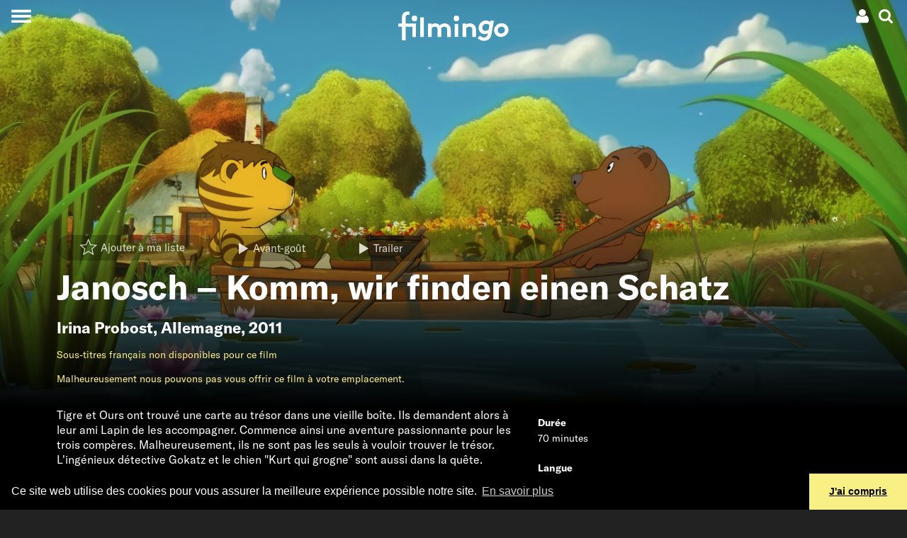

--- FILE ---
content_type: text/html; charset=UTF-8
request_url: https://www.filmingo.ch/fr/films/1024-janosch-komm-wir-finden-einen-schatz
body_size: 15913
content:
<!doctype html> <!-- HTML5 -->
<html lang="fr" dir="ltr">
<head>
	<meta charset="utf-8">
	<meta http-equiv="content-type" content="text/html; charset=utf-8" />
	<meta name="viewport" content="width=device-width, initial-scale=1.0">
	<meta http-equiv="X-UA-Compatible" content="IE=edge">

	<title>Janosch – Komm, wir finden einen Schatz - en streaming sur filmingo</title>
	<meta name="description" content="Tigre et Ours ont trouvé une carte au trésor dans une vieille boîte. Ils demandent alors à leur ami Lapin de les accompagner. Commence ainsi une aventure passionnante pour les trois compères. Malheureusement, ils ne sont pas les seuls à vouloir trouver le trésor. L&#039;ingénieux détective Gokatz et le chien &quot;Kurt qui grogne&quot; sont aussi dans la quête." />
	<meta http-equiv="content-language" content="fr" />
	<meta name="language" content="fr" />

	<link rel="icon" type="image/x-icon" href="/favicon.ico">
	<link rel="icon" type="image/png" href="https://assets.filmingo.ch/favicon/favicon_180x180.png">

	<meta http-equiv="Content-Style-Type" content="text/css">
			<link rel="stylesheet" href="https://assets.filmingo.ch/assets/main-DNEfs10v.css" type="text/css">
	
	<meta property="og:type" content="website">
	<meta property="og:url" content="https://www.filmingo.ch/fr/films/1024-janosch-komm-wir-finden-einen-schatz">
	<meta property="og:title" content="Janosch – Komm, wir finden einen Schatz">
	<meta property="og:image" content="https://images.filmingo.ch/images/films/1024_1_1660716231_800_500.jpg">
	<meta property="og:description" content="Tigre et Ours ont trouvé une carte au trésor dans une vieille boîte. Ils demandent alors à leur ami Lapin de les accompagner. Commence ainsi une aventure passionnante pour les trois compères. Malheureusement, ils ne sont pas les seuls à vouloir trouver le trésor. L&#039;ingénieux détective Gokatz et le chien &quot;Kurt qui grogne&quot; sont aussi dans la quête.">
	<meta property="og:site_name" content="filmingo">
	<meta property="og:locale" content="fr">
		<meta property="og:image:width" content="800">
	<meta property="og:image:height" content="500">

	<meta name="robots" content="follow,index">
	<meta http-equiv="Content-Script-Type" content="text/javascript">
	<meta name="apple-mobile-web-app-capable" content="yes">
	<meta name="HandheldFriendly" content="True">
	<meta name="apple-mobile-web-app-status-bar-style" content="black">

	
	<link rel="canonical" href="https://www.filmingo.ch/fr/films/1024-janosch-komm-wir-finden-einen-schatz" />
	<link rel="alternate" hreflang="de" href="https://www.filmingo.ch/de/films/1024-janosch-komm-wir-finden-einen-schatz" />
	<link rel="alternate" hreflang="fr" href="https://www.filmingo.ch/fr/films/1024-janosch-komm-wir-finden-einen-schatz" />
	<link rel="alternate" hreflang="en" href="https://www.filmingo.ch/en/films/1024-janosch-komm-wir-finden-einen-schatz" />

	<script src="//cdn.jwplayer.com/libraries/QataRmyG.js"></script>

	<!-- Google tag (gtag.js) -->
	<script async src="https://www.googletagmanager.com/gtag/js?id=G-K3REVBPGQ2"></script>
	<script>
	window.dataLayer = window.dataLayer || [];
	function gtag(){dataLayer.push(arguments);}
	gtag('js', new Date());

	gtag('config', 'G-K3REVBPGQ2');
	</script>

	<link rel="stylesheet" type="text/css" href="//cdnjs.cloudflare.com/ajax/libs/cookieconsent2/3.1.0/cookieconsent.min.css" />
	<script src="//cdnjs.cloudflare.com/ajax/libs/cookieconsent2/3.1.0/cookieconsent.min.js"></script>
	<script>
	window.addEventListener("load", function(){
	window.cookieconsent.initialise({
	  "palette": {
	    "popup": {
	      "background": "#000"
	    },
	    "button": {
	      "background": "#f8ef85"
	    }
	  },
	  "theme": "edgeless",
	  "content": {
	    "message": "Ce site web utilise des cookies pour vous assurer la meilleure expérience possible notre site.",
	    "dismiss": "J&#039;ai compris",
	    "link": "En savoir plus",
	    "href": "https://www.filmingo.ch/fr/privacy-policy"
	  }
	})});
	</script>

	<!-- Facebook Pixel Code -->
	<script>
	  !function(f,b,e,v,n,t,s)
	  {if(f.fbq)return;n=f.fbq=function(){n.callMethod?
	  n.callMethod.apply(n,arguments):n.queue.push(arguments)};
	  if(!f._fbq)f._fbq=n;n.push=n;n.loaded=!0;n.version='2.0';
	  n.queue=[];t=b.createElement(e);t.async=!0;
	  t.src=v;s=b.getElementsByTagName(e)[0];
	  s.parentNode.insertBefore(t,s)}(window, document,'script',
	  'https://connect.facebook.net/en_US/fbevents.js');
	  fbq('init', '377566462717209');
	  fbq('track', 'PageView');
	</script>
	<noscript><img height="1" width="1" style="display:none"
	  src="https://www.facebook.com/tr?id=377566462717209&ev=PageView&noscript=1"
	/></noscript>
	<!-- End Facebook Pixel Code -->

</head>
<body class="transparent-header">
<div class="app__wrapper">
	<div class="app__header_content_wrapper">
		<div class="header" >
    <!-- navbar with account menu, search icon-->
    <div class="header__navbar">
        <div></div>
        <div class="d-flex justify-content-end">
            <div class="dropdown">
    <!-- account icon and credit -->
    <div data-toggle="dropdown" aria-haspopup="true" aria-expanded="false" class="p-1 account-menu__toggle-button">
        <div class="d-flex" style="align-items:center;">
            
                                    <a class="ml-2 mr-1"><svg height="20px" width="20px" viewBox="0 0 20 20" version="1.1" xmlns="http://www.w3.org/2000/svg" xmlns:xlink="http://www.w3.org/1999/xlink">
    <path d="M5.51535652,8.26536905 C6.47170435,9.21080952 7.62573913,9.6837619 8.97761739,9.6837619 C10.3294957,9.6837619 11.4835304,9.21080952 12.4398783,8.26536905 C13.3962261,7.31946429 13.8744,6.17840476 13.8744,4.84188095 C13.8744,3.50535714 13.3962261,2.36429762 12.4398783,1.41854762 C11.4835304,0.472797619 10.3294957,6.61481452e-14 8.97761739,6.61481452e-14 C7.62573913,6.61481452e-14 6.47170435,0.472952381 5.51535652,1.41854762 C4.5590087,2.36414286 4.08067826,3.50520238 4.08067826,4.84188095 C4.08067826,6.17855952 4.5590087,7.31961905 5.51535652,8.26536905 L5.51535652,8.26536905 Z" fill="#ffffff" class="hover-fill-primary"></path>
    <path d="M17.7325043,13.4221905 C17.643287,12.9303571 17.5304348,12.4742738 17.3944174,12.0540952 C17.2584,11.6337619 17.0755826,11.2241071 16.8462783,10.8248214 C16.6166609,10.4256905 16.3530783,10.0850595 16.0553739,9.80339286 C15.7576696,9.52172619 15.3942261,9.2970119 14.9650435,9.12878571 C14.5357043,8.96071429 14.0616,8.87667857 13.5432,8.87667857 C13.4580522,8.87667857 13.2753913,8.96705952 12.9947478,9.14782143 C12.7141043,9.32842857 12.4040348,9.53039286 12.063913,9.75294048 C11.7237913,9.9754881 11.2692522,10.1772976 10.6993565,10.3580595 C10.1294609,10.5388214 9.55565217,10.6292024 8.97777391,10.6292024 C8.39973913,10.6292024 7.82577391,10.5388214 7.2561913,10.3580595 C6.68645217,10.1772976 6.23175652,9.9754881 5.89163478,9.75294048 C5.55151304,9.53039286 5.24128696,9.32842857 4.9608,9.14782143 C4.68015652,8.96705952 4.49749565,8.87667857 4.41234783,8.87667857 C3.8937913,8.87667857 3.41984348,8.96071429 2.99050435,9.12878571 C2.56116522,9.2970119 2.19772174,9.52172619 1.90017391,9.80339286 C1.60246957,10.0849048 1.33904348,10.4256905 1.10942609,10.8248214 C0.879965217,11.2241071 0.697147826,11.6336071 0.561130435,12.0540952 C0.425113043,12.4742738 0.312573913,12.9303571 0.2232,13.4221905 C0.133826087,13.9140238 0.0743478261,14.3719643 0.0446086957,14.796631 C0.0148695652,15.2211429 7.21664274e-14,15.6561786 7.21664274e-14,16.1017381 C7.21664274e-14,17.1103214 0.310226087,17.906881 0.930834783,18.4909524 C1.5516,19.0750238 2.37631304,19.3672143 3.40481739,19.3672143 L14.5504174,19.3672143 C15.5790783,19.3672143 16.4036348,19.0750238 17.0245565,18.4909524 C17.6451652,17.906881 17.9553913,17.1103214 17.9553913,16.1017381 C17.9553913,15.6561786 17.9403652,15.2212976 17.9110957,14.796631 C17.8810435,14.3719643 17.8215652,13.9140238 17.7325043,13.4221905 L17.7325043,13.4221905 Z" fill="#ffffff" class="hover-fill-primary"></path>
</svg>
</a>
                    </div>
    </div>
    
    <!-- account dropdown menu -->
    <div class="dropdown-menu dropdown-menu-right">
                    <button class="dropdown-item open-registration-modal">Créer un compte</button>
            <button class="dropdown-item open-login-modal">Login</button>
            </div>
</div>
            <a class="p-1 header__search-button"><svg height="20px" width="20px" viewBox="0 0 19 19" version="1.1" xmlns="http://www.w3.org/2000/svg" xmlns:xlink="http://www.w3.org/1999/xlink">
    <path d="M18.577597,16.5110939 L14.661191,12.5946301 C15.6050806,11.2321015 16.0772356,9.71330678 16.0772356,8.03866637 C16.0772356,6.95012908 15.8658941,5.90910231 15.443351,4.91572619 C15.0209482,3.92220993 14.4499896,3.06589954 13.7306154,2.34651472 C13.0112412,1.6271299 12.1550836,1.05616287 11.1617221,0.63375378 C10.1680804,0.211204544 9.12706896,0 8.03854774,0 C6.95002652,0 5.9090151,0.211204544 4.91565365,0.63375378 C3.92215205,1.05616287 3.06585429,1.6271299 2.34648009,2.34651472 C1.62710588,3.06589954 1.05614728,3.92235008 0.633744428,4.91572619 C0.211201427,5.90924246 0,6.95012908 0,8.03866637 C0,9.12720366 0.211201427,10.1679501 0.633744428,11.1616066 C1.05614728,12.1549827 1.62710588,13.0111529 2.34648009,13.7305377 C3.06585429,14.4500627 3.92229219,15.0208896 4.91565365,15.4434388 C5.90915525,15.8659881 6.95002652,16.0771926 8.03854774,16.0771926 C9.71344373,16.0771926 11.2320759,15.6050306 12.5945844,14.6611271 L16.5109904,18.5660987 C16.7849776,18.8553662 17.1272164,19 17.5385477,19 C17.9343226,19 18.277122,18.8553662 18.566105,18.5660987 C18.8553683,18.2769713 18.9999999,17.934307 18.9999999,17.5385262 C19.00014,17.1353175 18.8594325,16.7926532 18.577597,16.5110939 L18.577597,16.5110939 Z M11.6525167,11.6524083 C10.6514471,12.6534927 9.44688426,13.1539647 8.03854774,13.1539647 C6.63035136,13.1539647 5.42578848,12.6533525 4.42471894,11.6524083 C3.42364941,10.651324 2.92318471,9.44688353 2.92318471,8.03852622 C2.92318471,6.63030907 3.42378955,5.42558826 4.42471894,4.4246441 C5.42564833,3.42355978 6.63035136,2.9230877 8.03854774,2.9230877 C9.44674411,2.9230877 10.651307,3.42369993 11.6525167,4.4246441 C12.6535862,5.42558826 13.1541911,6.63030907 13.1541911,8.03852622 C13.1541911,9.44688353 12.6534461,10.651324 11.6525167,11.6524083 L11.6525167,11.6524083 Z" fill="#ffffff" class="hover-fill-primary"></path>
</svg>
</a>
        </div>
    </div>

    <!-- hamburger menu button -->
    <button class="collapsed header__main-menu-button" aria-label="Toggle navigation">
        <span class="header__main-menu-icon"></span>
    </button>

    <!-- search modal -->
    <div class="collapse bg-secondary header__search-wrapper">
        <button type="button" class="close header__search-close-button" data-dismiss="modal" aria-label="Close">
            <span aria-hidden="true">&times;</span>
        </button>
        <div class="container p-2">
            <div class="search">
    <h2 class="mt-3">Chercher</h2>
    <input class="form-control search__search-field" placeholder="" aria-label="Search" type="text" style=="width:100%;">
    <div class="container">
        <div class="row">
            <div class="col-12 col-md-6 search__results-left-col">
                <div class="collapse search__results-films-wrapper">
                    <h5>Films</h5>
                    <div class="container">
                        <div class="row mt-2 search__results-films"></div>
                    </div>
                </div>
            </div>
            <div class="col-12 col-md-6 search__results-right-col">
                <div class="collapse mb-5 search__results-lists-wrapper">
                    <h5>Listes de choix de films</h5>
                    <div class="row mt-2 search__results-lists"></div>
                </div>
            </div>
        </div>
    </div>
    <div class="collapse search__no-results">
        <div class="d-flex justify-content-center mt-3">
            Malheureusement, aucun résultat n&#039;a été trouvé
        </div>
    </div>
    <div class="d-flex justify-content-center mt-3">
        <button class="btn btn-primary collapse search__show-all-button">Tous les résultats</button>
    </div>
</div>
        </div>
    </div>

    <!-- main menu modal -->
    <div class="collapse bg-secondary header__main-menu-wrapper">
        <div class="main-menu__items">
    <a class="main-menu__item" href="/fr/">Films</a>
    <div>
            <a class="main-menu__sections" style="--section-color: #8B80F9" href="/fr/entertainment">Divertissement</a>
            <a class="main-menu__sections" style="--section-color: #A53860" href="/fr/arts">Arts &amp; culture</a>
            <a class="main-menu__sections" style="--section-color: #04A777" href="/fr/documentary">Cinéma documentaire</a>
            <a class="main-menu__sections" style="--section-color: #FF7A70" href="/fr/society">Société</a>
            <a class="main-menu__sections" style="--section-color: #155C8E" href="/fr/classics">Classiques</a>
            <a class="main-menu__sections" style="--section-color: #F2AF29" href="/fr/family">Famille</a>
            <a class="main-menu__sections" style="--section-color: #884844" href="/fr/artfilms">Septième art</a>
            <a class="main-menu__sections" style="--section-color: #ED743B" href="/fr/regions">Régions</a>
            <a class="main-menu__sections" style="--section-color: #B6BA47" href="/fr/directors-choice">Director&#039;s Choice</a>
        </div>
    <a class="main-menu__item" href="/fr/subscribe">Abonnements et prix</a>
    <a class="main-menu__item" href="/fr/gifts">Abonnement-cadeau</a>
    <a class="main-menu__item" href="/fr/help">Aide / FAQ</a>
    <a class="main-menu__item" href="/fr/contact">Contact</a>
</div>
<div class="main-menu__language">
    <div>
                                <a href="/de/films/1024-janosch-komm-wir-finden-einen-schatz">de</a>
                    &nbsp;&nbsp;/&nbsp;&nbsp;            <a href="/fr/films/1024-janosch-komm-wir-finden-einen-schatz">fr</a>
                    &nbsp;&nbsp;/&nbsp;&nbsp;            <a href="/en/films/1024-janosch-komm-wir-finden-einen-schatz">en</a>
            </div>
</div>
<div class="main-menu__social-media">
    <div>
        	<a class="pl-3 pr-3" href="https://www.facebook.com/filmingoCH" target="_blank"><svg width="26px" height="22px" viewBox="0 0 26 22" version="1.1" xmlns="http://www.w3.org/2000/svg" xmlns:xlink="http://www.w3.org/1999/xlink">
    <path stroke="none" fill-rule="evenodd" class="hover-fill-primary" fill="#FFFFFF" d="M7.97967893,24 L2.65880919,24 L2.65880919,11.9984852 L0,11.9984852 L0,7.86316587 L2.65880919,7.86316587 L2.65880919,5.38045948 C2.65880919,2.00706892 4.15931721,0 8.42511685,0 L11.9756147,0 L11.9756147,4.13683413 L9.75655355,4.13683413 C8.09591546,4.13683413 7.98618167,4.71471851 7.98618167,5.79323403 L7.97886608,7.86316587 L12,7.86316587 L11.529364,11.9984852 L7.97886608,11.9984852 L7.97886608,24 L7.97967893,24 Z" id="Shape"></path>
</svg>
</a>
	<a class="pl-3 pr-3" href="https://www.instagram.com/filmingo_streaming" target="_blank"><svg width="26px" height="22px" viewBox="0 0 26 22" version="1.1" xmlns="http://www.w3.org/2000/svg" xmlns:xlink="http://www.w3.org/1999/xlink">
  <path
     d="m 12.973597,0.07821392 c -2.971246,0 -3.3441326,0.012992 -4.5111125,0.066098 -1.1647009,0.053335 -1.9597058,0.2377266 -2.655335,0.5082746 C 5.0875878,0.93202386 4.4772026,1.3058219 3.8690964,1.9141558 3.2605343,2.5222618 2.8867361,3.1326471 2.6063871,3.8519809 2.3351552,4.5478382 2.1505356,5.3430713 2.0981124,6.5073163 c -0.052191,1.16698 -0.065875,1.5400945 -0.065875,4.5113337 0,2.97124 0.013222,3.342987 0.066101,4.509967 0.053566,1.164701 0.2379553,1.959706 0.5082747,2.655335 0.2796652,0.719562 0.6534634,1.329947 1.2617976,1.938053 0.6078773,0.608562 1.2182626,0.983272 1.9373685,1.262709 0.6960859,0.270549 1.4913187,0.45494 2.6557917,0.508275 1.1669799,0.0531 1.5396391,0.0661 4.5106571,0.0661 2.971468,0 3.343215,-0.013 4.510195,-0.0661 1.164701,-0.05333 1.960617,-0.237726 2.656703,-0.508275 0.719334,-0.279437 1.328807,-0.654147 1.936685,-1.262709 0.608562,-0.608106 0.982361,-1.218491 1.262709,-1.937824 0.268952,-0.695858 0.453573,-1.491091 0.508275,-2.655336 0.05242,-1.16698 0.0661,-1.538955 0.0661,-4.510195 0,-2.9712392 -0.01367,-3.3441258 -0.0661,-4.5111058 C 23.792095,5.3428434 23.607474,4.5478382 23.338522,3.8522088 23.058173,3.1326471 22.684375,2.5222618 22.075813,1.9141558 21.467251,1.305594 20.85869,0.93179586 20.138445,0.65258692 19.440991,0.38203902 18.645531,0.19764702 17.48083,0.14431242 16.31385,0.09120572 15.942331,0.07821392 12.970179,0.07821392 Z M 11.992148,2.0497716 c 0.29129,-4.558e-4 0.616312,0 0.981449,0 2.921097,0 3.267316,0.010485 4.420848,0.062908 1.066693,0.048776 1.645625,0.2270142 2.031275,0.3767614 0.510554,0.1982954 0.874551,0.4353382 1.257239,0.8182535 0.382915,0.3829153 0.619958,0.7475966 0.818709,1.2581504 0.149748,0.3851945 0.328213,0.964126 0.376762,2.0308188 0.05242,1.1533044 0.06382,1.4997516 0.06382,4.4194793 0,2.919729 -0.0114,3.266176 -0.06382,4.419481 -0.04877,1.066692 -0.227014,1.645623 -0.376762,2.030818 -0.198296,0.510554 -0.435794,0.874096 -0.818709,1.256783 -0.382916,0.382916 -0.746457,0.619958 -1.257239,0.818254 -0.385194,0.150431 -0.964582,0.328213 -2.031275,0.376989 -1.153304,0.05243 -1.499751,0.06382 -4.420848,0.06382 -2.92133,0 -3.2675499,-0.0114 -4.4208538,-0.06382 C 7.4860506,19.869233 6.9071187,19.690998 6.5212407,19.54125 6.0106869,19.342955 5.6460057,19.105913 5.2630904,18.722997 4.8801751,18.340082 4.6431323,17.976312 4.4443809,17.465531 4.2946331,17.080336 4.1161678,16.501405 4.0676199,15.434712 4.015193,14.281407 4.0047114,13.93496 4.0047114,11.013407 c 0,-2.9215506 0.010482,-3.2661744 0.062909,-4.4194788 C 4.1163929,5.5272354 4.2946331,4.9483039 4.4443809,4.5626535 4.6426765,4.0520997 4.8801751,3.6874185 5.2630904,3.3045032 5.6460057,2.9215878 6.0106869,2.684545 6.5212407,2.4857938 6.9068908,2.3353628 7.4860506,2.1575807 8.5527432,2.1085766 9.5619987,2.0629916 9.9531195,2.0493156 11.992148,2.0470366 Z m 6.821363,1.8165685 c -0.724803,0 -1.312852,0.5873648 -1.312852,1.3123967 0,0.724804 0.588049,1.3128526 1.312852,1.3128526 0.724805,0 1.312853,-0.5880486 1.312853,-1.3128526 0,-0.724804 -0.588048,-1.3128525 -1.312853,-1.3128525 z m -5.839914,1.5339406 c -3.1027587,0 -5.6183764,2.5156169 -5.6183764,5.6183693 0,3.102754 2.5156177,5.617231 5.6183764,5.617231 3.102754,0 5.617459,-2.514477 5.617459,-5.617231 0,-3.1027524 -2.514933,-5.6183693 -5.617687,-5.6183693 z m 0,1.9715581 c 2.013952,0 3.646812,1.6326324 3.646812,3.6468112 0,2.013952 -1.63286,3.646812 -3.646812,3.646812 -2.01418,0 -3.6468178,-1.63286 -3.6468178,-3.646812 0,-2.0141788 1.6326378,-3.6468112 3.6468178,-3.6468112 z"
     id="path3823"
     style="fill:#ffffff;stroke-width:0.22792578"
     inkscape:connector-curvature="0" />
</svg>
</a>
    </div>
</div>
    </div>

    <!-- animated filmingo logo -->
    <a href="/fr" class="header__logo-wrapper">
        <div class="filmingo-logo">
    <div class="eye1"></div>
    <div class="eye2"></div>
    <svg viewbox="0 0 582.6 164.4" version="1.1" xmlns="http://www.w3.org/2000/svg" xmlns:xlink="http://www.w3.org/1999/xlink" style="position:absolute;top:0;left:0;">
        <path class="logo-text" d="m 61.2,22.599994 c -1.6,-0.4 -3.9,-0.7 -5.7,-0.7 -4.7,0 -8.3,1.3 -10.7,4.1 -1.6,2 -2.6,4.7 -2.6,11.2 v 31.4 h 54 v 70.699996 h -19 V 84.599994 h -35 v 72.199996 h -19 V 84.599994 H 5 v -16.1 h 18.2 v -32.1 c 0,-11.4 2.6,-18.2 7.6,-23.1 5,-4.8000001 12.4,-8.3000001 22,-8.3000001 3.8,0 7.3,0.3 11.2,1.3 z"/>
        <path class="logo-text" d="M 137,139.29999 H 118 V 35.699994 h 19 z"/>
        <path class="logo-text" d="M 158.9,139.29999 V 68.499994 h 18.2 v 5.7 c 5.5,-5 12.3,-7.1 19.1,-7.1 9.6,0 18.2,4.4 23.8,11.1 5.7,-6 14.6,-11.1 25.1,-11.1 9.8,0 19.1,4.4 24.8,11.4 4.5,5.5 7.2,12.8 7.2,23.299996 v 37.5 h -19 v -38.2 c 0,-6.399996 -1.3,-9.599996 -3.5,-12.099996 -2.9,-3.2 -7,-4.4 -10.7,-4.4 -8.2,0 -14.6,5.7 -17.1,9.3 0.3,2.3 0.6,5 0.6,7.899996 v 37.5 h -19 v -38.2 c 0,-6.399996 -1.3,-9.599996 -3.5,-12.099996 -2.9,-3.2 -7,-4.4 -10.7,-4.4 -8,0 -13.9,5.4 -16.5,8.8 v 45.999996 h -18.8 z"/>
        <path class="logo-text" d="M 315.7,138.69999 H 297.5 V 70.299994 h 18.2 z"/>
        <path class="logo-text" d="M 338.4,139.29999 V 68.499994 h 18.2 v 5.7 c 5.4,-4.4 12.1,-7.1 20,-7.1 9.8,0 18.7,4.4 24.5,11.4 4.7,5.5 7.3,12.7 7.3,24.799996 v 36 h -19 v -37.5 c 0,-6.999996 -1.6,-10.699996 -4.2,-13.299996 -2.5,-2.5 -6.3,-3.9 -10.7,-3.9 -8,0 -14.6,5.1 -17.2,8.8 v 45.999996 h -18.9 z"/>
        <path class="logo-text" d="m 501.4,53.599994 -11.8,66.999996 c -2,11.7 -4.2,18.7 -8.5,24.5 -7,9.5 -17.8,14.3 -31.7,14.3 -12.3,0 -25.4,-5.7 -32.5,-14.9 l 12.8,-12.3 c 3.5,4.4 10.1,9.6 19.8,9.6 13.1,0 18.1,-7.6 20.7,-20.9 l 0.3,-1.5 c -4.4,3.1 -10.1,4.8 -17.4,4.8 -16.8,0 -31.1,-13.1 -31.1,-32.699996 0,-13.3 7,-27.3 18.8,-34.3 5.4,-3.1 11.8,-5.3 19.1,-5.3 7.7,0 15.3,2.6 22.6,8 l 1.2,-6.6 h 17.7 z m -23.2,23 c -4.2,-4.4 -10.7,-6.9 -16.8,-6.9 -10.9,0 -20.3,8.9 -20.3,21 0,9.499996 6.1,16.199996 16.2,16.199996 6.3,0 12.3,-2.8 16.9,-7.699996 z"/>
        <path class="logo-text" d="m 538.6,138.99999 c -20.6,0 -36,-15.5 -36,-34.6 0,-20.899996 17.9,-37.699996 39,-37.699996 20.6,0 36,15.5 36,34.599996 0,20.9 -17.9,37.7 -39,37.7 z m 0,-17.6 c 10.8,0 20,-9.2 20,-20.1 0,-9.799996 -7.4,-17.099996 -17.1,-17.099996 -10.8,0 -20,9.2 -20,20.099996 0.1,9.8 7.5,17.1 17.1,17.1 z"/>
    </svg>
    </div>
    </a>
</div>
				
<div class="movie-details-page">

	        
<div class="cover-image aspect-regular-large aspect-regular-small">
    <div class="cover-image__cover gradient-bottom-large gradient-bottom-small" style="--image-large: url('https://images.filmingo.ch/images/films/1024_1_1660716231_2000_850.jpg');--image-small: url('https://images.filmingo.ch/images/films/1024_1_1660716231_1000_1000.jpg');">
        			<div class="container">
				<div class="row">
					<div class="col">
						<div class="p-3">
							<div class="collapse seen-added">
								marqué comme vu
							</div>
							<div class="collapse seen-removed">
								marqué comme non vu
							</div>
							<div class="collapse seen-error">
								La requête a échoué. Veuillez vous assurer que vous êtes connecté à Internet et réessayer. Si cela ne vous aide pas, nous serons heureux de vous aider par e-mail à l&#039;adresse support@filmingo.ch ou par téléphone au +41 (0)56 426 15 33							</div>
							<div class="collapse mylist-added">
								Ajouté à ma liste
							</div>
							<div class="collapse mylist-removed">
								Supprimé de la liste
							</div>
							<div class="collapse mylist-error">
								La requête a échoué. Veuillez vous assurer que vous êtes connecté à Internet et réessayer. Si cela ne vous aide pas, nous serons heureux de vous aider par e-mail à l&#039;adresse support@filmingo.ch ou par téléphone au +41 (0)56 426 15 33							</div>
							<div class="collapse mylist-notloggedin">
								Pour utiliser votre liste, prière de vous identifier ou, si vous n&#039;avez pas encore de compte, d&#039;en créer un.
							</div>
						</div>

						<div class="pb-2">
							<span class="mr-2"><a
    href="#"
    data-movie-id="1024"
    class="mylist-star  btn btn-transparent"
>
    <span class="mylist-star__icon"><svg height="36px" width="36px" viewBox="0 0 1100 1100" version="1.1" xmlns="http://www.w3.org/2000/svg" xmlns:xlink="http://www.w3.org/1999/xlink">
     <path class="star-border"
          fill="none"
          d="M 499.62547,-118.28304 319.68535,306.32873 -141.15148,345.95332 208.3999,648.818 103.65045,1099.1934 499.62547,860.27591 895.6005,1099.1934 790.85104,648.818 1140.4024,345.95332 679.5656,306.46155 Z m 0,160.107391 136.47925,322.153379 349.53096,29.95468 -265.12503,229.71221 79.44836,341.5953 L 499.62547,784.02785 199.29193,965.23992 278.74029,623.64462 13.615266,393.93241 363.14622,363.87811 Z"
     />
     <path class="star-outer"
          fill="#ffffff"
          d="M 500,34.5 362.40039,359.19922 10,389.5 277.30078,621.09961 197.19922,965.5 500,782.80078 802.80078,965.5 722.69922,621.09961 990,389.5 637.59961,359.30078 Z m 0,122.43359 104.36523,246.34961 267.28516,22.90625 -202.74023,175.66016 60.7539,261.2168 L 500,724.49414 270.33594,863.06641 331.08984,601.84961 128.34961,426.18945 395.63477,403.20703 Z"
     />
     <path class="star-inner"
          fill="#ffffff"
          d="M 892.08566,419.91367 609.56535,395.70221 499.25095,135.30892 388.93655,395.62204 106.41624,419.91367 320.71158,605.5882 256.49513,881.69488 499.25095,735.22364 742.00677,881.69488 677.79032,605.5882 Z"
     />
</svg>
</span>
    <span class="mylist-star__buttontext">Ajouter à ma liste</span></a>
</span>
															<a href="#" class="btn btn-transparent mr-2 open-registration-modal">
									<span class="button-icon"><svg height="16px" width="16px" viewBox="0 0 1.8 1.8" version="1.1" xmlns="http://www.w3.org/2000/svg" xmlns:xlink="http://www.w3.org/1999/xlink">
<path
    fill="#ffffff"
    d="m 0,1.8 1.49615,-0.894899 -1.49183,-0.894899 z" />
</svg>
</span><span style="vertical-align:middle;">Avant-goût</span>
								</a>
																						<a href="#" class="btn btn-transparent js-modal-btn-vimeo" data-video-id="101613531">
									<span class="button-icon"><svg height="16px" width="16px" viewBox="0 0 1.8 1.8" version="1.1" xmlns="http://www.w3.org/2000/svg" xmlns:xlink="http://www.w3.org/1999/xlink">
<path
    fill="#ffffff"
    d="m 0,1.8 1.49615,-0.894899 -1.49183,-0.894899 z" />
</svg>
</span><span style="vertical-align:middle;">Trailer</span>
								</a>
													</div>

						<h1 class="display-4">Janosch – Komm, wir finden einen Schatz</h1>
						<h2>
													<a class="nounderline" href="/fr/directors/820-irina-probost">Irina Probost</a>,
						<a class="nounderline" href="/fr/countries/77-allemagne">Allemagne</a>, 2011						</h2>

													<div class="text-primary mb-3">Sous-titres français non disponibles pour ce film</div>
						
						<div class="d-none d-md-flex flex-wrap mb-3">
														<div class="text-primary">
								    <p>Malheureusement nous pouvons pas vous offrir ce film à votre emplacement.</p>
							</div>
						</div>
					</div>
				</div>
			</div>
		    </div>
</div>

	<div class="bg-secondary pb-1">
		<div class="container">
			<div class="row d-block d-md-none mb-4">
								<div class="col text-primary">
					    <p>Malheureusement nous pouvons pas vous offrir ce film à votre emplacement.</p>
				</div>
			</div>

			<div class="row">
				<div class="col-sm-12 col-lg-8 col-xl-7 pb-5">
										<div class="bodytext">
						<div class="continue-reading">
    <div class="short-text">
        Tigre et Ours ont trouvé une carte au trésor dans une vieille boîte. Ils demandent alors à leur ami Lapin de les accompagner. Commence ainsi une aventure passionnante pour les trois compères. Malheureusement, ils ne sont pas les seuls à vouloir trouver le trésor. L&#039;ingénieux détective Gokatz et le chien &quot;Kurt qui grogne&quot; sont aussi dans la quête.
            </div>
    <div class="collapse long-text">
        Tigre et Ours ont trouvé une carte au trésor dans une vieille boîte. Ils demandent alors à leur ami Lapin de les accompagner. Commence ainsi une aventure passionnante pour les trois compères. Malheureusement, ils ne sont pas les seuls à vouloir trouver le trésor. L&#039;ingénieux détective Gokatz et le chien &quot;Kurt qui grogne&quot; sont aussi dans la quête.
    </div>
</div>
					</div>
				</div>
				<div class="col-sm-12 col-lg-4 col-xl-5 pb-5">
					<div class="list-group">
						<div class="list-group-item flex-column align-items-start bg-secondary">
							<div class="mb-1"><b>Durée</b></div>
							<div>70 minutes</div>
						</div>
						<div class="list-group-item flex-column align-items-start bg-secondary">
							<div class="mb-1"><b>Langue</b></div>
							<div>VO allemand</div>
						</div>
						<div class="list-group-item flex-column align-items-start bg-secondary">
							<div class="mb-1"><b>Sous-titres</b></div>
							<div>
								-
							</div>
						</div>
						<div class="list-group-item flex-column align-items-start bg-secondary">
							<div class="mb-1"><b>Qualité</b></div>
							<div>1080p</div>
						</div>
													<div class="list-group-item flex-column align-items-start bg-secondary">
								<div class="mb-1"><b>Recommandation d&#039;âge</b></div>
								<div>6+</div>
							</div>
												<div class="list-group-item flex-column align-items-start bg-secondary">
							<div class="mb-1"><b>Disponibilité</b></div>
							<div>
																	Suisse, 																	Autriche, 																	Allemagne, 																	Liechtenstein, 																	Luxembourg															</div>
						</div>
											</div>

				</div>
			</div>
		</div>
	</div>

	<div>

										
									</div>

	<!-- Confirm rental modal -->
	<div class="modal fade" id="confirmRentalModal" tabindex="-1" role="dialog" aria-labelledby="confirmRentalLabel" aria-hidden="true">
	<div class="modal-dialog" role="document">
		<div class="modal-content">
		<div class="modal-header">
			<h5 class="modal-title" id="confirmRentalLabel">Confirmer location</h5>
			<button type="button" class="close" data-dismiss="modal" aria-label="Close">
			<span aria-hidden="true">&times;</span>
			</button>
		</div>
		<div class="modal-body">
			<div class="d-flex">
				<div class="current-film-credit current-film-credit__large">
</div>
				<div class="ml-3">
					<p class="bodytext"></p>
					<p>Louez ce film avec votre abonnement et regardez-le dans un délai de 5 jours tant de fois que vous aimeriez.</p>
				</div>
			</div>
		</div>
		<div class="modal-footer">
			<a href="#" class="btn btn-light" data-dismiss="modal">
				Retourner
			</a>
			<a href="#" data-movie-id="1024" data-play-url="/fr/play/1024-janosch-komm-wir-finden-einen-schatz" class="btn btn-primary rent-movie-button">Regarder le film</a>
		</div>
		</div>
	</div>
	</div>
</div>

	</div>
	<div class="app__footer_wrapper">
		<div class="footer bg-secondary p-3 pt-5 pb-5 mt-5 d-lg-none">
	<div class="container">
		<div class="row">
			<div class="col">

				
				<div class="mb-5 footer__quicklinks bodytext">
					<div><a href="/fr/subscribe">Abonnements et prix</a></div>
					<div><a href="/fr/gifts">Offrir un abonnement</a></div>
					<div><a href="/fr/redeem">Utiliser un abonnement-cadeau</a></div>
					<div><a href="/fr/help">Questions fréquentes (FAQ)</a></div>
					<div><a href="https://itunes.apple.com/ch/app/filmingo/id1326111490?l=fr" target="_blank">iOS App <img src="https://assets.filmingo.ch/shared/external-link.png"></a></div>
					<div><a href="https://play.google.com/store/apps/details?id=ch.filmingo.android&amp;hl=fr" target="_blank">Android App <img src="https://assets.filmingo.ch/shared/external-link.png"></a></div>
					<div><a href="/fr/contact">Contact</a></div>
					<div><a href="/fr/conditions">Conditions générales</a></div>
					<div><a href="/fr/privacy-policy">Déclaration de protection des données</a></div>
				</div>

				<div class="d-flex justify-content-around">
						<a class="pl-3 pr-3" href="https://www.facebook.com/filmingoCH" target="_blank"><svg width="26px" height="22px" viewBox="0 0 26 22" version="1.1" xmlns="http://www.w3.org/2000/svg" xmlns:xlink="http://www.w3.org/1999/xlink">
    <path stroke="none" fill-rule="evenodd" class="hover-fill-primary" fill="#FFFFFF" d="M7.97967893,24 L2.65880919,24 L2.65880919,11.9984852 L0,11.9984852 L0,7.86316587 L2.65880919,7.86316587 L2.65880919,5.38045948 C2.65880919,2.00706892 4.15931721,0 8.42511685,0 L11.9756147,0 L11.9756147,4.13683413 L9.75655355,4.13683413 C8.09591546,4.13683413 7.98618167,4.71471851 7.98618167,5.79323403 L7.97886608,7.86316587 L12,7.86316587 L11.529364,11.9984852 L7.97886608,11.9984852 L7.97886608,24 L7.97967893,24 Z" id="Shape"></path>
</svg>
</a>
	<a class="pl-3 pr-3" href="https://www.instagram.com/filmingo_streaming" target="_blank"><svg width="26px" height="22px" viewBox="0 0 26 22" version="1.1" xmlns="http://www.w3.org/2000/svg" xmlns:xlink="http://www.w3.org/1999/xlink">
  <path
     d="m 12.973597,0.07821392 c -2.971246,0 -3.3441326,0.012992 -4.5111125,0.066098 -1.1647009,0.053335 -1.9597058,0.2377266 -2.655335,0.5082746 C 5.0875878,0.93202386 4.4772026,1.3058219 3.8690964,1.9141558 3.2605343,2.5222618 2.8867361,3.1326471 2.6063871,3.8519809 2.3351552,4.5478382 2.1505356,5.3430713 2.0981124,6.5073163 c -0.052191,1.16698 -0.065875,1.5400945 -0.065875,4.5113337 0,2.97124 0.013222,3.342987 0.066101,4.509967 0.053566,1.164701 0.2379553,1.959706 0.5082747,2.655335 0.2796652,0.719562 0.6534634,1.329947 1.2617976,1.938053 0.6078773,0.608562 1.2182626,0.983272 1.9373685,1.262709 0.6960859,0.270549 1.4913187,0.45494 2.6557917,0.508275 1.1669799,0.0531 1.5396391,0.0661 4.5106571,0.0661 2.971468,0 3.343215,-0.013 4.510195,-0.0661 1.164701,-0.05333 1.960617,-0.237726 2.656703,-0.508275 0.719334,-0.279437 1.328807,-0.654147 1.936685,-1.262709 0.608562,-0.608106 0.982361,-1.218491 1.262709,-1.937824 0.268952,-0.695858 0.453573,-1.491091 0.508275,-2.655336 0.05242,-1.16698 0.0661,-1.538955 0.0661,-4.510195 0,-2.9712392 -0.01367,-3.3441258 -0.0661,-4.5111058 C 23.792095,5.3428434 23.607474,4.5478382 23.338522,3.8522088 23.058173,3.1326471 22.684375,2.5222618 22.075813,1.9141558 21.467251,1.305594 20.85869,0.93179586 20.138445,0.65258692 19.440991,0.38203902 18.645531,0.19764702 17.48083,0.14431242 16.31385,0.09120572 15.942331,0.07821392 12.970179,0.07821392 Z M 11.992148,2.0497716 c 0.29129,-4.558e-4 0.616312,0 0.981449,0 2.921097,0 3.267316,0.010485 4.420848,0.062908 1.066693,0.048776 1.645625,0.2270142 2.031275,0.3767614 0.510554,0.1982954 0.874551,0.4353382 1.257239,0.8182535 0.382915,0.3829153 0.619958,0.7475966 0.818709,1.2581504 0.149748,0.3851945 0.328213,0.964126 0.376762,2.0308188 0.05242,1.1533044 0.06382,1.4997516 0.06382,4.4194793 0,2.919729 -0.0114,3.266176 -0.06382,4.419481 -0.04877,1.066692 -0.227014,1.645623 -0.376762,2.030818 -0.198296,0.510554 -0.435794,0.874096 -0.818709,1.256783 -0.382916,0.382916 -0.746457,0.619958 -1.257239,0.818254 -0.385194,0.150431 -0.964582,0.328213 -2.031275,0.376989 -1.153304,0.05243 -1.499751,0.06382 -4.420848,0.06382 -2.92133,0 -3.2675499,-0.0114 -4.4208538,-0.06382 C 7.4860506,19.869233 6.9071187,19.690998 6.5212407,19.54125 6.0106869,19.342955 5.6460057,19.105913 5.2630904,18.722997 4.8801751,18.340082 4.6431323,17.976312 4.4443809,17.465531 4.2946331,17.080336 4.1161678,16.501405 4.0676199,15.434712 4.015193,14.281407 4.0047114,13.93496 4.0047114,11.013407 c 0,-2.9215506 0.010482,-3.2661744 0.062909,-4.4194788 C 4.1163929,5.5272354 4.2946331,4.9483039 4.4443809,4.5626535 4.6426765,4.0520997 4.8801751,3.6874185 5.2630904,3.3045032 5.6460057,2.9215878 6.0106869,2.684545 6.5212407,2.4857938 6.9068908,2.3353628 7.4860506,2.1575807 8.5527432,2.1085766 9.5619987,2.0629916 9.9531195,2.0493156 11.992148,2.0470366 Z m 6.821363,1.8165685 c -0.724803,0 -1.312852,0.5873648 -1.312852,1.3123967 0,0.724804 0.588049,1.3128526 1.312852,1.3128526 0.724805,0 1.312853,-0.5880486 1.312853,-1.3128526 0,-0.724804 -0.588048,-1.3128525 -1.312853,-1.3128525 z m -5.839914,1.5339406 c -3.1027587,0 -5.6183764,2.5156169 -5.6183764,5.6183693 0,3.102754 2.5156177,5.617231 5.6183764,5.617231 3.102754,0 5.617459,-2.514477 5.617459,-5.617231 0,-3.1027524 -2.514933,-5.6183693 -5.617687,-5.6183693 z m 0,1.9715581 c 2.013952,0 3.646812,1.6326324 3.646812,3.6468112 0,2.013952 -1.63286,3.646812 -3.646812,3.646812 -2.01418,0 -3.6468178,-1.63286 -3.6468178,-3.646812 0,-2.0141788 1.6326378,-3.6468112 3.6468178,-3.6468112 z"
     id="path3823"
     style="fill:#ffffff;stroke-width:0.22792578"
     inkscape:connector-curvature="0" />
</svg>
</a>
				</div>
			</div>
		</div>
	</div>
</div>

<div class="footer bg-secondary p-5 d-none d-lg-block">
	<div class="container">
		<div class="row">
			<div class="col-sm-12 col-lg-4">
				<img src="https://assets.filmingo.ch/shared/footer-logo.png" class="mb-3" />
				<p>Le pur plaisir du cinéma, où que vous soyez: filmingo propose une sélection de films d&#039;auteur en streaming par abonnement ou en location individuelle. Géré par la fondation suisse trigon-film.</p>

				<a href="https://itunes.apple.com/ch/app/filmingo/id1326111490?l=fr" target="_blank"><img src="https://assets.filmingo.ch/shared/AppStoreBadge_fr.png" style="height:45px;margin-right:5px;margin-bottom:5px;"></a>
				<a href="https://play.google.com/store/apps/details?id=ch.filmingo.android&amp;hl=fr" target="_blank"><img src="https://assets.filmingo.ch/shared/PlayStoreBadge_fr.png" style="height:45px;margin-right:5px;margin-bottom:5px;"></a>
				<a href="/fr/help#devices-bluetv"><img src="https://assets.filmingo.ch/shared/BlueTvBadge.png" style="height:45px;margin-right:5px;margin-bottom:5px;"></a>

				<h6 class="mt-4">Aide</h6>
				+41 (0)56 426 15 33<br>
				support@filmingo.ch<br>
				Lu-ve de 9h à 17h

				<div class="d-flex justify-content-between mt-4">
					<a href="/fr/conditions">Conditions générales</a>
					<a href="/fr/privacy-policy">Déclaration de protection des données</a>
					<a href="/fr/imprint">Mentions légales</a>
				</div>
			</div>
			<div class="col-sm-12 col-lg-4 d-none d-lg-block">
				<h6 class="ml-4">Accès direct à:</h6>
				<div class="footer__quicklinks ml-4">
					<div><a href="/fr/account">Mon compte</a></div>
					<div><a href="/fr/subscribe">Abonnements et prix</a></div>
					<div><a href="/fr/gifts">Offrir un abonnement</a></div>
					<div><a href="/fr/redeem">Utiliser un abonnement-cadeau</a></div>
					<div><a href="/fr/help">Questions fréquentes (FAQ)</a></div>
					<div><a href="/fr/contact">Contact</a></div>
				</div>
			</div>
			<div class="col-sm-12 col-lg-4">
				<h6>Se tenir informé·e</h6>

				
				<div class="d-flex justify-content-start">
						<a class="pl-3 pr-3" href="https://www.facebook.com/filmingoCH" target="_blank"><svg width="26px" height="22px" viewBox="0 0 26 22" version="1.1" xmlns="http://www.w3.org/2000/svg" xmlns:xlink="http://www.w3.org/1999/xlink">
    <path stroke="none" fill-rule="evenodd" class="hover-fill-primary" fill="#FFFFFF" d="M7.97967893,24 L2.65880919,24 L2.65880919,11.9984852 L0,11.9984852 L0,7.86316587 L2.65880919,7.86316587 L2.65880919,5.38045948 C2.65880919,2.00706892 4.15931721,0 8.42511685,0 L11.9756147,0 L11.9756147,4.13683413 L9.75655355,4.13683413 C8.09591546,4.13683413 7.98618167,4.71471851 7.98618167,5.79323403 L7.97886608,7.86316587 L12,7.86316587 L11.529364,11.9984852 L7.97886608,11.9984852 L7.97886608,24 L7.97967893,24 Z" id="Shape"></path>
</svg>
</a>
	<a class="pl-3 pr-3" href="https://www.instagram.com/filmingo_streaming" target="_blank"><svg width="26px" height="22px" viewBox="0 0 26 22" version="1.1" xmlns="http://www.w3.org/2000/svg" xmlns:xlink="http://www.w3.org/1999/xlink">
  <path
     d="m 12.973597,0.07821392 c -2.971246,0 -3.3441326,0.012992 -4.5111125,0.066098 -1.1647009,0.053335 -1.9597058,0.2377266 -2.655335,0.5082746 C 5.0875878,0.93202386 4.4772026,1.3058219 3.8690964,1.9141558 3.2605343,2.5222618 2.8867361,3.1326471 2.6063871,3.8519809 2.3351552,4.5478382 2.1505356,5.3430713 2.0981124,6.5073163 c -0.052191,1.16698 -0.065875,1.5400945 -0.065875,4.5113337 0,2.97124 0.013222,3.342987 0.066101,4.509967 0.053566,1.164701 0.2379553,1.959706 0.5082747,2.655335 0.2796652,0.719562 0.6534634,1.329947 1.2617976,1.938053 0.6078773,0.608562 1.2182626,0.983272 1.9373685,1.262709 0.6960859,0.270549 1.4913187,0.45494 2.6557917,0.508275 1.1669799,0.0531 1.5396391,0.0661 4.5106571,0.0661 2.971468,0 3.343215,-0.013 4.510195,-0.0661 1.164701,-0.05333 1.960617,-0.237726 2.656703,-0.508275 0.719334,-0.279437 1.328807,-0.654147 1.936685,-1.262709 0.608562,-0.608106 0.982361,-1.218491 1.262709,-1.937824 0.268952,-0.695858 0.453573,-1.491091 0.508275,-2.655336 0.05242,-1.16698 0.0661,-1.538955 0.0661,-4.510195 0,-2.9712392 -0.01367,-3.3441258 -0.0661,-4.5111058 C 23.792095,5.3428434 23.607474,4.5478382 23.338522,3.8522088 23.058173,3.1326471 22.684375,2.5222618 22.075813,1.9141558 21.467251,1.305594 20.85869,0.93179586 20.138445,0.65258692 19.440991,0.38203902 18.645531,0.19764702 17.48083,0.14431242 16.31385,0.09120572 15.942331,0.07821392 12.970179,0.07821392 Z M 11.992148,2.0497716 c 0.29129,-4.558e-4 0.616312,0 0.981449,0 2.921097,0 3.267316,0.010485 4.420848,0.062908 1.066693,0.048776 1.645625,0.2270142 2.031275,0.3767614 0.510554,0.1982954 0.874551,0.4353382 1.257239,0.8182535 0.382915,0.3829153 0.619958,0.7475966 0.818709,1.2581504 0.149748,0.3851945 0.328213,0.964126 0.376762,2.0308188 0.05242,1.1533044 0.06382,1.4997516 0.06382,4.4194793 0,2.919729 -0.0114,3.266176 -0.06382,4.419481 -0.04877,1.066692 -0.227014,1.645623 -0.376762,2.030818 -0.198296,0.510554 -0.435794,0.874096 -0.818709,1.256783 -0.382916,0.382916 -0.746457,0.619958 -1.257239,0.818254 -0.385194,0.150431 -0.964582,0.328213 -2.031275,0.376989 -1.153304,0.05243 -1.499751,0.06382 -4.420848,0.06382 -2.92133,0 -3.2675499,-0.0114 -4.4208538,-0.06382 C 7.4860506,19.869233 6.9071187,19.690998 6.5212407,19.54125 6.0106869,19.342955 5.6460057,19.105913 5.2630904,18.722997 4.8801751,18.340082 4.6431323,17.976312 4.4443809,17.465531 4.2946331,17.080336 4.1161678,16.501405 4.0676199,15.434712 4.015193,14.281407 4.0047114,13.93496 4.0047114,11.013407 c 0,-2.9215506 0.010482,-3.2661744 0.062909,-4.4194788 C 4.1163929,5.5272354 4.2946331,4.9483039 4.4443809,4.5626535 4.6426765,4.0520997 4.8801751,3.6874185 5.2630904,3.3045032 5.6460057,2.9215878 6.0106869,2.684545 6.5212407,2.4857938 6.9068908,2.3353628 7.4860506,2.1575807 8.5527432,2.1085766 9.5619987,2.0629916 9.9531195,2.0493156 11.992148,2.0470366 Z m 6.821363,1.8165685 c -0.724803,0 -1.312852,0.5873648 -1.312852,1.3123967 0,0.724804 0.588049,1.3128526 1.312852,1.3128526 0.724805,0 1.312853,-0.5880486 1.312853,-1.3128526 0,-0.724804 -0.588048,-1.3128525 -1.312853,-1.3128525 z m -5.839914,1.5339406 c -3.1027587,0 -5.6183764,2.5156169 -5.6183764,5.6183693 0,3.102754 2.5156177,5.617231 5.6183764,5.617231 3.102754,0 5.617459,-2.514477 5.617459,-5.617231 0,-3.1027524 -2.514933,-5.6183693 -5.617687,-5.6183693 z m 0,1.9715581 c 2.013952,0 3.646812,1.6326324 3.646812,3.6468112 0,2.013952 -1.63286,3.646812 -3.646812,3.646812 -2.01418,0 -3.6468178,-1.63286 -3.6468178,-3.646812 0,-2.0141788 1.6326378,-3.6468112 3.6468178,-3.6468112 z"
     id="path3823"
     style="fill:#ffffff;stroke-width:0.22792578"
     inkscape:connector-curvature="0" />
</svg>
</a>
				</div>
			</div>
		</div>
	</div>
</div>
	</div>
</div>
	<div class="modal fade" tabindex="-1" role="dialog" aria-labelledby="login-modal" id="login-modal" aria-hidden="true">
	<div class="modal-dialog bg-dark">
		<div id="login-modal-content">
			<!-- LOGIN FORM -->
<div class="modal-content" id="login_box">
	<div class="modal-header">
		<h2 class="modal-title">Se connecter ou créer un compte.</h2>
		<button type="button" class="close" data-dismiss="modal" aria-label="Close">
			<span aria-hidden="true">&times;</span>
		</button>
	</div>
	<div class="modal-body">
		<div id="error_login_invalid" style="display:none;margin-bottom:10px;color:#d30;">
			
			Vous avez entré une adresse e-mail inconnue ou un mot de passe erroné.
			
		</div>
		<div id="error_login_blocked" style="display:none;margin-bottom:10px;margin-top:10px;color:#f00;font-weight:500;">
			Veuillez patienter quelques minutes jusqu&#039;à la prochaine tentative.
		</div>

		<form>
			<div class="form-group">
				<label for="username">E-Mail</label>
				<input class="form-control" id="username" name="username" type="email" required>
			</div>
			<div class="form-group">
				<label for="password">Mot de passe</label>
				<input class="form-control" id="password" name="pw" type="password" required>
			</div>
		</form>

		<a href="#" class="button_show_resetpw">Oublié mot de passe</a>
	</div>
	<div class="modal-footer">
		<button type="button" class="btn mr-2 btn-secondary button_show_register">Créer un compte</button>
		<button type="button" class="btn btn-primary" id="login_button">Login</button>
	</div>
</div>
<!-- LOGIN FORM -->
<div class="modal-content" id="registration_box">
	<div class="modal-header">
		<div>
			<h2 class="modal-title">Se connecter ou créer un compte.</h2>
		</div>
		<button type="button" class="close" data-dismiss="modal" aria-label="Close">
			<span aria-hidden="true">&times;</span>
		</button>
	</div>
	<div class="modal-body">
		<form id="registration_form">
			<div class="form-row">
				<div class="col-sm-6 form-group">
					<label for='First_Name'>Prénom</label>
					<input class="form-control" id="First_Name" name="First_Name" type="text" required>
				</div>
				<div class="col-sm-6 form-group">
					<label for='Last_Name'>Nom</label>
					<input class="form-control" id="Last_Name" name="Last_Name" type="text" required>
				</div>
			</div>

			<!--
			<div class="form-group">
				<label for='Street'>Rue</label>
				<input class="form-control" id="Street" name="Street" type="text" required>
			</div>

			<div class="form-row">
				<div class="col-3 form-group">
					<label for='Postal_Code'>Code</label>
					<input class="form-control" id="Postal_Code" name="Postal_Code" type="text" required>
				</div>
				<div class="col-9 form-group">
					<label for='City'>Localité</label>
					<input class="form-control" id="City" name="City" type="text" required>
				</div>
			</div>
			-->
			<div class="form-group">
				<select name="Country_id" id="country_select" class="custom-select form-control">
					<option value="">Sélectionner un pays</option>
<option value="48">Suisse</option><option value="76">France</option><option value="75">Canada</option><option value="59">Belgique</option><option value="32">Afghanistan</option><option value="54">Afrique du Sud</option><option value="82">Albanie</option><option value="5">Algérie</option><option value="77">Allemagne</option><option value="84">Andorre</option><option value="85">Angola</option><option value="86">Anguilla</option><option value="87">Antarctique</option><option value="88">Antigua-et-Barbuda</option><option value="216">Arabie Saoudite</option><option value="11">Argentine</option><option value="39">Arménie</option><option value="89">Aruba</option><option value="64">Australie</option><option value="52">Autriche</option><option value="91">Azerbaïdjan</option><option value="92">Bahamas</option><option value="93">Bahreïn</option><option value="57">Bangladesh</option><option value="94">Barbade</option><option value="72">Belarus</option><option value="59">Belgique</option><option value="95">Belize</option><option value="96">Bénin</option><option value="97">Bermudes</option><option value="98">Bhoutan</option><option value="23">Bolivie</option><option value="53">Bosnie et Herzegovina</option><option value="99">Botswana</option><option value="7">Brésil</option><option value="101">Brunéi Darussalam</option><option value="102">Bulgarie</option><option value="12">Burkina Faso</option><option value="103">Burundi</option><option value="105">Caïmanes, Îles</option><option value="20">Cambodge</option><option value="9">Cameroun</option><option value="75">Canada</option><option value="104">Cap-Vert</option><option value="106">Centrafricaine, République</option><option value="17">Chili</option><option value="42">Chine</option><option value="113">Chypre</option><option value="6">Colombie</option><option value="109">Comores</option><option value="30">Congo</option><option value="115">Congo, La République Démocratique du</option><option value="67">Corée du Nord</option><option value="16">Corée du Sud</option><option value="111">Costa Rica</option><option value="151">Côte D'ivoire</option><option value="112">Croatie</option><option value="8">Cuba</option><option value="116">Danemark</option><option value="117">Djibouti</option><option value="119">Dominicaine, République</option><option value="118">Dominique</option><option value="18">Egypte</option><option value="121">El Salvador</option><option value="244">Émirats Arabes Unis</option><option value="68">Équateur</option><option value="123">Érythrée</option><option value="80">Espagne</option><option value="124">Estonie</option><option value="177">États Fédérés de Micronésie</option><option value="74">États-Unis</option><option value="73">Ethiopie</option><option value="125">Falkland, Îles (Malvinas)</option><option value="127">Fidji</option><option value="128">Finlande</option><option value="76">France</option><option value="36">Gabon</option><option value="131">Gambie</option><option value="132">Géorgie</option><option value="224">Géorgie du Sud et les Îles Sandwich du Sud</option><option value="69">Ghana</option><option value="133">Gibraltar</option><option value="135">Grèce</option><option value="137">Grenade</option><option value="136">Groenland</option><option value="138">Guadeloupe</option><option value="139">Guam</option><option value="140">Guatemala</option><option value="141">Guernesey</option><option value="122">Guinée Équatoriale</option><option value="41">Guinée-Bissau</option><option value="142">Guinéee</option><option value="143">Guyana</option><option value="43">Guyane française</option><option value="25">Haïti</option><option value="145">Honduras</option><option value="29">Hong Kong</option><option value="146">Hongrie</option><option value="107">Île Christmas</option><option value="207">Ile de la Réunion</option><option value="150">Île de Man</option><option value="144">Île Heard et Îles Mcdonald</option><option value="175">Île Maurice</option><option value="108">Îles Cocos (Keeling)</option><option value="110">Îles Cook</option><option value="126">Îles Féroé</option><option value="193">Îles Mariannes du Nord</option><option value="173">Îles Marshall</option><option value="241">Îles Mineures Éloignées des États-Unis</option><option value="247">Îles Vierges Britanniques</option><option value="248">Îles Vierges des États-Unis</option><option value="13">Inde</option><option value="63">Indonesie</option><option value="21">Iran</option><option value="148">Iraq</option><option value="149">Irlande</option><option value="147">Islande</option><option value="10">Israël</option><option value="61">Italie</option><option value="152">Jamaïque</option><option value="1">Japon</option><option value="153">Jersey</option><option value="154">Jordanie</option><option value="34">Kazakhstan</option><option value="155">Kenya</option><option value="33">Kirghizistan</option><option value="156">Kiribati</option><option value="255">Kosovo</option><option value="157">Koweït</option><option value="158">Lao, République Démocratique Populaire</option><option value="159">Lesotho</option><option value="162">Lettonie</option><option value="31">Liban</option><option value="160">Libéria</option><option value="161">Libye</option><option value="163">Liechtenstein</option><option value="164">Lituanie</option><option value="165">Luxembourg</option><option value="166">Macao</option><option value="167">Macédoine du Nord</option><option value="168">Madagascar</option><option value="170">Malaisie</option><option value="169">Malawi</option><option value="171">Maldives</option><option value="14">Mali</option><option value="172">Malte</option><option value="38">Maroc</option><option value="174">Martinique</option><option value="50">Mauritanie</option><option value="176">Mayotte</option><option value="15">Mexique</option><option value="178">Moldova, République de</option><option value="179">Monaco</option><option value="70">Mongolie</option><option value="180">Monténégro</option><option value="181">Montserrat</option><option value="182">Mozambique</option><option value="183">Myanmar, Birmanie</option><option value="184">Namibie</option><option value="185">Nauru</option><option value="47">Nepal</option><option value="189">Nicaragua</option><option value="71">Niger</option><option value="190">Nigéria</option><option value="191">Nioué</option><option value="192">Norfolk, Île</option><option value="194">Norvège</option><option value="187">Nouvelle-Calédonie</option><option value="188">Nouvelle-Zélande</option><option value="195">Oman</option><option value="242">Ouganda</option><option value="35">Ouzbékistan</option><option value="196">Pakistan</option><option value="197">Palaos</option><option value="40">Palestine</option><option value="199">Panama</option><option value="200">Papouasie-Nouvelle-Guinée</option><option value="201">Paraguay</option><option value="78">Pays-Bas</option><option value="55">Pérou</option><option value="202">Philippines</option><option value="203">Pitcairn</option><option value="204">Pologne</option><option value="129">Polynésie Française</option><option value="205">Porto Rico</option><option value="79">Portugal</option><option value="206">Qatar</option><option value="114">République Tchèque</option><option value="65">Roumanie</option><option value="81">Royaume-Uni</option><option value="46">Russie</option><option value="208">Rwanda</option><option value="250">Sahara Occidental</option><option value="254">Saint Barthélemy</option><option value="210">Saint-Kitts-et-Nevis</option><option value="214">Saint-Marin</option><option value="226">Saint-Pierre-et-Miquelon</option><option value="212">Saint-Vincent-et-les Grenadines</option><option value="209">Sainte-Hélène</option><option value="211">Sainte-Lucie</option><option value="222">Salomon, Îles</option><option value="213">Samoa</option><option value="83">Samoa Américaines</option><option value="215">Sao Tomé-et-Principe</option><option value="2">Sénégal</option><option value="217">Serbie</option><option value="218">Seychelles</option><option value="219">Sierra Leone</option><option value="58">Singapur</option><option value="220">Slovaquie</option><option value="221">Slovénie</option><option value="223">Somalie</option><option value="227">Soudan</option><option value="256">Soudan du Sud</option><option value="225">Sri Lanka</option><option value="231">Suède</option><option value="48">Suisse</option><option value="228">Suriname</option><option value="229">Svalbard et Île Jan Mayen</option><option value="230">Swaziland</option><option value="26">Syrie</option><option value="28">Tadjikistan</option><option value="3">Taiwan</option><option value="232">Tanzanie, République-Unie de</option><option value="62">Tchad</option><option value="130">Terres Australes Françaises</option><option value="100">Territoire Britannique de l' Océan Indien</option><option value="66">Thailand</option><option value="120">Timor Oriental</option><option value="234">Togo</option><option value="235">Tokelau</option><option value="236">Tonga</option><option value="237">Trinité-et-Tobago</option><option value="19">Tunisie</option><option value="238">Turkménistan</option><option value="239">Turks et Caïques, Îles</option><option value="24">Turquie</option><option value="240">Tuvalu</option><option value="243">Ukraine</option><option value="56">Uruguay</option><option value="245">Vanuatu</option><option value="246">Vatican</option><option value="37">Venezuela</option><option value="22">Vietnam</option><option value="249">Wallis et Futuna</option><option value="251">Yémen</option><option value="253">Zambie</option><option value="51">Zimbabwe</option>
				</select>
			</div>

			<div class="form-group">
				<label for='Email'>E-Mail</label>
				<input class="form-control" id="Email" name="Email" type="email" required>
			</div>

			<div class="form-group">

				<label for='customerreference'>Comment avez-vous découvert filmingo? (facultatif)</label>
				<select name="reference" id="customerreference" class="custom-select form-control">
					<option></option>
					<option value="searchengine">Moteur de recherche</option>
					<option value="advertisement">Publicité</option>
					<option value="friends">Recommandation d&#039;amis</option>
					<option value="socialmedia">Social Media</option>
					<option value="cinema">Cinéma</option>
					<option value="filmcoopi">Filmcoopi</option>
					<option value="trigonfilm">trigon-film</option>
					<option value="sisterdistribution">Sister Distribution</option>
					<option value="justwatch">JustWatch</option>
					<option value="werstreamtes">WerStreamt.es</option>

					<option value="other">Autre:</option>
				</select>
				<input type="text" name="reference_text" placeholder="" id="reference_text" class="collapse form-control mt-2">
			</div>

			<div class="form-group custom-control custom-checkbox">
				<input type="checkbox" class="custom-control-input" id="acceptconditions_register" name="acceptconditions" value="yes">
				<label class="custom-control-label" for="acceptconditions_register">J&#039;ai pris connaissance des <a href="/fr/conditions" target="_blank">conditions</a>  et de la  <a href="/fr/privacy-policy" target="_blank">déclaration de protection des données</a>  et je les accepte.</label>
			</div>

					</form>

		<div id="acceptconditions_error" style="display:none;padding:5px 0;color:#f00;font-weight:500;">
			Veuillez confirmer que vous acceptez les conditions et la déclaration de protection des données!
		</div>

		<div id="missing_fields_error" style="display:none;padding:5px 0;color:#f00;font-weight:500;">
			Vous n&#039;avez pas rempli l&#039;une des rubriques obligatoires.
		</div>

		<div id="email_already_used_error" style="display:none;padding:5px 0;color:#f00;font-weight:500;">
			
			Votre adresse e-mail figure déjà dans notre système. Si vous avez oublié votre mot de passe, <a class="button_show_resetpw"><u>cliquez ici</u></a>.
			
		</div>

		<div id="invalid_email_error" style="display:none;padding:5px 0;color:#f00;font-weight:500;">
			
			Votre adresse e-mail n&#039;est pas valable!
			
		</div>

		<div id="error_registration_blocked" style="display:none;margin-bottom:10px;margin-top:10px;color:#f00;font-weight:500;">
			Veuillez patienter quelques minutes jusqu&#039;à la prochaine tentative.
		</div>

	</div>
	<div class="modal-footer">
		<button type="button" class="btn mr-2 btn-secondary button_show_login">Login</button>
		<button type="button" class="btn btn-primary" id="registration_button">Créer un compte</button>
	</div>
</div>

<div class="modal-content" id="registration_success_box">
	<div class="modal-header">
		<h5 class="modal-title">Créer un compte</h5>
		<button type="button" class="close" data-dismiss="modal" aria-label="Close">
			<span aria-hidden="true">&times;</span>
		</button>
	</div>
	<div class="modal-body">
		<p class="bodytext">Votre inscription nous est bien parvenue, vous allez recevoir dans quelques instants un e-mail contenant un lien pour l&#039;activation.</p>

		<p>Si vous ne recevez pas le lien d&#039;activation dans les dix minutes, veuillez d&#039;abord vérifier que le courriel n&#039;est pas arrivé par erreur dans le dossier spam. Sinon, veuillez nous envoyer un e-mail à support@filmingo.ch.</p>
	</div>
	<div class="modal-footer">
		<button type="button" class="btn mr-auto btn-link button_show_login">Login</button>
	</div>
</div>
<!-- FORGOTTEN PASSWORD FORM -->
<div class="modal-content" id="resetpw_box">
	<div class="modal-header">
		<h2 class="modal-title">Nouveau mot de passe</h2>
		<button type="button" class="close" data-dismiss="modal" aria-label="Close">
			<span aria-hidden="true">&times;</span>
		</button>
	</div>
	<div class="modal-body">
		<p class="bodytext">Veuillez entrer votre adresse e-mail.</p>

		<form>
			<div class="form-group">
				<label for="password_forgotten_email">E-Mail</label>
				<input class="form-control" id="password_forgotten_email" name="password_forgotten_email" type="email" required>
			</div>
		</form>

		<div id="reset_pw_request_invalid_email" style="display:none;padding:5px 0;color:#f00;font-weight:500;">
			L&#039;adresse e-mail n&#039;est pas correct.
		</div>
		<div id="error_pw_request_blocked" style="display:none;margin-bottom:10px;margin-top:10px;color:#f00;font-weight:500;">
			Veuillez patienter quelques minutes jusqu&#039;à la prochaine tentative.
		</div>

	</div>
	<div class="modal-footer">
		<button type="button" class="btn mr-2 btn-secondary button_show_login">Login</button>
		<button type="button" class="btn btn-primary" id="request_pw_reset_button">Envoi</button>
	</div>
</div>

<div class="modal-content" id="resetpw_box_success">
	<div class="modal-header">
		<h5 class="modal-title">Nouveau mot de passe</h5>
		<button type="button" class="close" data-dismiss="modal" aria-label="Close">
			<span aria-hidden="true">&times;</span>
		</button>
	</div>
	<div class="modal-body">
		Si un compte filmingo est associé à <span id="resetpw_success_email"></span>, vous recevrez un courriel contenant un lien pour définir un nouveau mot de passe. Veuillez vérifier votre courrier indésirable (spams) si vous ne trouvez pas l'e-mail dans votre boîte de réception.
	</div>
	<div class="modal-footer">
		<button type="button" class="mr-auto btn btn-link" data-dismiss="modal" aria-label="Close">Fermer</button>
	</div>
</div>
<input type="hidden" id="login_return_page" value="default" />
		</div>

		<div class="modal-content" id="login-modal-system-error" style="display:none;">
			<div class="modal-header">
				<h5 class="modal-title">Erreur</h5>
			</div>
			<div class="modal-body">
				<p>Un problème de serveur s&#039;est produit. Veuillez réessayer un peu plus tard ou contactez-nous par courriel à support@filmingo.ch ou par téléphone au +41 (0)56 426 15 33</p>
			</div>
			<div class="modal-footer">
				<button type="button" class="btn btn-link mr-auto button_show_login">Retourner</button>
			</div>
		</div>
		
		<div class="modal-content" id="login-modal-ajax-error" style="display:none;">
			<div class="modal-header">
				<h5 class="modal-title">Erreur</h5>
			</div>
			<div class="modal-body">
				<p>La requête a échoué. Veuillez vous assurer que vous êtes connecté à Internet et réessayer. Si cela ne vous aide pas, nous serons heureux de vous aider par e-mail à l&#039;adresse support@filmingo.ch ou par téléphone au +41 (0)56 426 15 33</p>
			</div>
			<div class="modal-footer">
				<button type="button" class="btn btn-link mr-auto button_show_login">Retourner</button>
			</div>
		</div>

		<div class="modal-content" id="login-modal-cookie-error" style="display:none;">
			<div class="modal-header">
				<h5 class="modal-title">Erreur</h5>
			</div>
			<div class="modal-body">
				<p>Malheureusement, votre navigateur n&#039;autorise pas les cookies. Veuillez modifier vos paramètres de cookies ou utiliser un autre navigateur.</p>
			</div>
			<div class="modal-footer">
				<button type="button" class="btn btn-link mr-auto button_show_login">Retourner</button>
			</div>
		</div>
	</div>
</div>

<div class="loading-modal"><div class="loader"><img src="https://assets.filmingo.ch/shared/static-loader.png" /></div></div>

<script type="module" src="https://assets.filmingo.ch/assets/main-C67jHwmT.js"></script>
<div
    id="path-data-element"
	data-app-url="https://www.filmingo.ch"
	data-static-url="https://assets.filmingo.ch"
    data-images-url="https://images.filmingo.ch/images"
>
</body>
</html>
